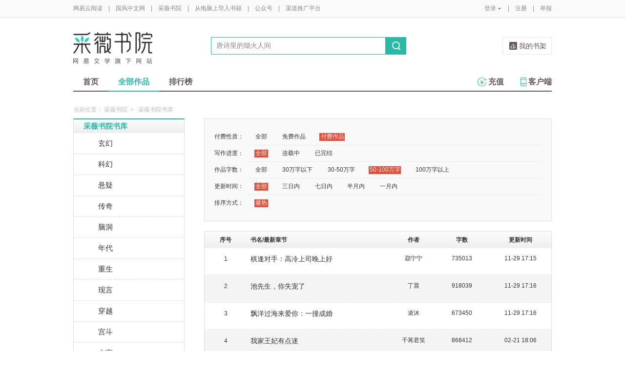

--- FILE ---
content_type: text/html;charset=UTF-8
request_url: https://guofeng.yuedu.163.com/ycmm/category/2_0_3_0_2
body_size: 11979
content:
<!DOCTYPE html>
<html>
	<head>
		<meta http-equiv="content-type" content="text/html;charset=UTF-8"/>
		<meta http-equiv="X-UA-Compatible" content="IE=Edge" />
		<meta name="applicable-device" content="pc">
		<title>小说（言情小说、穿越小说、都市小说）-采薇书院</title>
		<meta name="keywords" content="女生频道，小说，热门小说，免费小说，全本小说，小说排行榜，言情小说、穿越小说、都市小说，网易云阅读"/>
		<meta property="qc:admins" content="13454603154561636375" />
		<meta name="description" content="网易云阅读采薇书院提供原创小说，包含官场小说，玄幻小说、都市小说、历史小说、军事小说、网游小说、免费小说等在线阅读，并支持手机阅读"/>
		<meta property="wb:webmaster" content="0e2d310a7690a84c" />
		<link rel="shortcut icon" href="//yuedust.yuedu.126.net/favicon.ico?a7500236" />
		<link rel="apple-touch-icon-precomposed" sizes="114x114" href="//yuedust.yuedu.126.net/images/apple-touch-icon-114x114-precomposed.png?cdd9208d">
		<link rel="apple-touch-icon-precomposed" sizes="72x72" href="//yuedust.yuedu.126.net/images/apple-touch-icon-72x72-precomposed.png?5d1cd236">
		<link rel="apple-touch-icon-precomposed" href="//yuedust.yuedu.126.net/images/apple-touch-icon-precomposed.png?0c3d0745">
<link type="text/css" rel="stylesheet" href="//yuedust.yuedu.126.net/js/gen/gen_db1d64e286ab2aed26fb9ef03344c65d.css?9cf01401" />
		<style>
			#m-login form[name=frmLogin]{
				display: none;
			}
		</style>
				<link type="text/css" rel="stylesheet" href="//yuedust.yuedu.126.net/css/indexx.css?ede2bac0"/>
		<link type="text/css" rel="stylesheet" href="//yuedust.yuedu.126.net/css/book.css?496a8470"/>

		<script type="text/javascript">
			var _gaq = _gaq || [];
			_gaq.push(['_setAccount', 'UA-25074971-1'],['_setLocalGifPath', '/UA-25074971-1/__utm.gif'],['_setLocalRemoteServerMode']);
			_gaq.push(['_addOrganic','baidu','word']);
			_gaq.push(['_addOrganic','soso','w']);
			_gaq.push(['_addOrganic','youdao','q']);
			_gaq.push(['_addOrganic','sogou','query']);
			_gaq.push(['_addOrganic','so.360.cn','q']);
			_gaq.push(['_trackPageview']);
			_gaq.push(['_trackPageLoadTime']);
			(function() {var ga = document.createElement('script'); ga.type = 'text/javascript'; ga.async = true;ga.src = 'https://wr.da.netease.com/ga.js';var s = document.getElementsByTagName('script')[0]; s.parentNode.insertBefore(ga, s);})();
		</script>

		<!-- 哈勃打点 -->
		<script type="text/javascript" src="https://easyreadfs.nosdn.127.net/qwb.8a30f2fd281743b4be11d6d8996154eb.js"></script>
		<script type="text/javascript">
			let NWLog = window.NWLogDistribution.HubLog;
    	hubLog  = new NWLog({
    	  userId: "",
    	  key: "MA-891C-BF35BECB05C1", // 根据当前开发的环境选择正确的appkey
    	  hbInitOptions: {
    	    truncateLength: 255,
    	    persistence: "localStorage",
    	    cross_subdomain_cookie: false,
    	  },
    	  k: "lofter",
    	  v: "6.15.0",
    	  env: "HB",
    	});
			window.hubbleLogYd = function () {
				var _arguements = Array.prototype.slice.apply(arguments)
				var evetId = _arguements[0]
				var props = {
					category: _arguements[1]
				}
				var regkey = /^[^\s:]+/
				var regValue = /^[^\s:]+:/
				for(var j = 2,len=_arguements.length; j < len; j++) {
					var _argument = _arguements[j]
					var keyMatch = _argument.match(regkey)
					if (keyMatch) {
						props[keyMatch[0]] = _argument.replace(regValue, '')
					}
				}
				console.log(props)
				hubLog.capture(evetId, props)
			}
		</script>

		<script>
			var defaultHeadUrl = 'https://yuedust.yuedu.126.net/images/txdefault.png?$IMG_V';
		</script>
		<!--[if lte IE 8]>
		  	<script src="//yuedust.yuedu.126.net/js/vendor/json2.js?1ea0789b"></script>
	    	<script src="//yuedust.yuedu.126.net/assets/js/es5/es5-shim-4.1.9.min.js?74a35b2f"></script>
			<script src="//yuedust.yuedu.126.net/assets/js/es5/es5-sham-4.1.9.min.js?6bbb6d8d"></script>
			<style>.ng-hide{display:none !important;}</style>
	    <![endif]-->
<script type="text/javascript" src="//yuedust.yuedu.126.net/js/gen/gen_8ed5e4ed3bae882339e2b745dfe253a8.js?6010fd50"></script>
		<style>
			.g-bdw{margin-bottom:40px;}
		</style>
	</head>

	<body id="page-163-com"  class="page-originalCategory_female g-cw">
		<noscript><a href="#">请使用支持脚本的浏览器！</a></noscript>
    	<div style="display: none;"><input type="password" /></div>
		<div class="g-doc">
			<div id="J_FIXED" class="m-tipss" style="display:none;">
				<div id="J_TIPS" class="inner"></div>
			</div>

<div class="g-hdw">
	<div id="J_Header" class="g-hd female">
		<div class="m-topbar">
			<div class="inner f-cb"></div>
		</div>
		<div class="m-headertop">
			<div class="inner">
				<h1 class="m-logo-cw"><a href="/ycmm">
					<img src="//yuedust.yuedu.126.net/assets/images/logo-cw.png?e3c18ffd" alt="采薇书院" width="162" height="65">
				</a></h1>
				<div class="m-sch">
				</div>
				<div class="m-clouds">
					<a class="m-cloudsj" href="/shelf.do?operation=query_current" target="_blank">我的书架</a>
				</div>
			</div>
		</div>
		<div class="m-headerbottom">
			<div class="inner">
				<ul class="m-mianlist">
					<li><a class="" href="/ycmm" onclick="_gaq.push(['_trackEvent', 'navi', 'home']);">首页</a></li>
					<li><a class="crt" href="/ycmm/category" onclick="_gaq.push(['_trackEvent', 'navi', 'category']);">全部作品</a></li>
					<li><a class="" href="/rank" onclick="_gaq.push(['_trackEvent', 'navi', 'rank']);">排行榜</a></li>
					<li class="fr"><a href="/client" target="_blank" onclick="_gaq.push(['_trackEvent', 'navi', 'client']);"><b class="icon-download"></b>客户端</a></li>
					<li class="fr"><a class="" href="/recharge.do?operation=form" onclick="_gaq.push(['_trackEvent', 'navi', 'recharge']);"><b class="icon-recharge"></b>充值</a></li>
				</ul>
			</div>
		</div>
		
	</div>
	
</div>

	<div class="g-bdw g-bdw-1">
		<div class="g-bd yd-grid2col-page">
			<div class="m-breadcrumbs">当前位置：
					<a href="/ycmm">采薇书院</a><span class="sep">&gt;</span>
						采薇书院书库
			</div>
			<div class="g-bdc yd-original-page">
				<div class="g-sd" data-spy="affix" data-offset-top="187">
					<div class="widget widget-theme-original  widget-p">
						<div class="widget-header">
							<div class="widget-title grad-1 nav-header-active nav-header-active-p">
								<a class="inner" href="/ycmm/category">采薇书院书库</a>
							</div>
						</div>
						<div class="widget-content  widget-content-p">
							<ul>
				                        <li class="">
				                        	<a href="/ycmm/category/26">玄幻</a>
				                        </li>
				                        <li class="">
				                        	<a href="/ycmm/category/27">科幻</a>
				                        </li>
				                        <li class="">
				                        	<a href="/ycmm/category/28">悬疑</a>
				                        </li>
				                        <li class="">
				                        	<a href="/ycmm/category/29">传奇</a>
				                        </li>
				                        <li class="">
				                        	<a href="/ycmm/category/31">脑洞</a>
				                        </li>
				                        <li class="">
				                        	<a href="/ycmm/category/32">年代</a>
				                        </li>
				                        <li class="">
				                        	<a href="/ycmm/category/33">重生</a>
				                        </li>
				                        <li class="">
				                        	<a href="/ycmm/category/8">现言</a>
				                        </li>
				                        <li class="">
				                        	<a href="/ycmm/category/9">穿越</a>
				                        </li>
				                        <li class="">
				                        	<a href="/ycmm/category/18">宫斗</a>
				                        </li>
				                        <li class="">
				                        	<a href="/ycmm/category/24">古言</a>
				                        </li>
				                        <li class="">
				                        	<a href="/ycmm/category/16">短篇</a>
				                        </li>
				                        <li class="">
				                        	<a href="/ycmm/category/22">校园</a>
				                        </li>
				                        <li class="">
				                        	<a href="/ycmm/category/13">仙侠</a>
				                        </li>
				                        <li class="">
				                        	<a href="/ycmm/category/17">种田</a>
				                        </li>
				                        <li class=" last">
				                        	<a href="/ycmm/category/15">同人</a>
				                        </li>
							</ul>
						</div>
					</div>
					<div id="J_Bang1" class="m-bang  m-bang-p">
						<div class="tabs  tabs-p">
							<h4 class="grad-1">收藏榜</h4>
							<ul class="grad-1">
								<li><a href="/ycmm/rank/sub/female#/day">日</a></li>
								<li><a href="/ycmm/rank/sub/female#/week">周</a></li>
								<li><a href="/ycmm/rank/sub/female#/month">月</a></li>
							</ul>
						</div>
						<div class="contents">
							<div class="tab-item">
								<ol id="scrankday">
								</ol>
							</div>
							<div class="tab-item">
								<ol id="scrankweek">
								</ol>
							</div>
							<div class="tab-item">
								<ol id="scranktotal">
								</ol>
							</div>
						</div>
					</div>
					<div id="J_Bang2" class="m-bang  m-bang-p">
						<div class="tabs  tabs-p">
							<h4 class="grad-1">点击榜</h4>
							<ul class="grad-1">
								<li><a href="/ycmm/rank/pv/female#/day">日</a></li>
								<li><a href="/ycmm/rank/pv/female#/week">周</a></li>
								<li><a href="/ycmm/rank/pv/female#/month">月</a></li>
							</ul>
						</div>
						<div class="contents">
							<div class="tab-item">
								<ol id="click-rankday">
								</ol>
							</div>
							<div class="tab-item">
								<ol id="click-rankweek">
								</ol>
							</div>
							<div class="tab-item">
								<ol id="click-ranktotal">
								</ol>
							</div>
						</div>
					</div>
			       <div class="m-top8 m-top8-p f-mt20">
	                <div class="hd">
	                    <h3>月票榜</h3>
	                </div>
	                <div class="bd contents">
	                    <ol id="yprank" class="m-loading">
	                        
	                    </ol>
	                </div>
                </div>
				</div>
				<div class="g-mn">
					<div class="g-mnc">
						<div class="yd-original-store-filter-container yd-store-filter-container  yd-store-filter-container-p">
							<dl class="dl-horizontal">
								<dt>付费性质：</dt>
								<dd>
									<ul class="list-inline">
										<li><a href="/ycmm/category/0_0_3_0_2">全部</a></li>
										<li><a href="/ycmm/category/1_0_3_0_2">免费作品</a></li>
										<li class="active"><a href="/ycmm/category/2_0_3_0_2">付费作品</a></li>
									</ul>
								</dd>
								<dt>写作进度：</dt>
								<dd>
									<ul class="list-inline">
										<li class="active"><a href="/ycmm/category/2_0_3_0_2">全部</a></li>
										<li><a href="/ycmm/category/2_1_3_0_2">连载中</a></li>
										<li><a href="/ycmm/category/2_2_3_0_2">已完结</a></li>
									</ul>
								</dd>
								<dt>作品字数：</dt>
								<dd>
									<ul class="list-inline">
										<li><a href="/ycmm/category/2_0_0_0_2">全部</a></li>
										<li><a href="/ycmm/category/2_0_1_0_2">30万字以下</a></li>
										<li><a href="/ycmm/category/2_0_2_0_2">30-50万字</a></li>
										<li class="active"><a href="/ycmm/category/2_0_3_0_2">50-100万字</a></li>
										<li><a href="/ycmm/category/2_0_4_0_2">100万字以上</a></li>
									</ul>
								</dd>
								<dt>更新时间：</dt>
								<dd>
									<ul class="list-inline">
										<li class="active"><a href="/ycmm/category/2_0_3_0_2">全部</a></li>
										<li><a href="/ycmm/category/2_0_3_1_2">三日内</a></li>
										<li><a href="/ycmm/category/2_0_3_2_2">七日内</a></li>
										<li><a href="/ycmm/category/2_0_3_3_2">半月内</a></li>
										<li><a href="/ycmm/category/2_0_3_4_2">一月内</a></li>
									</ul>
								</dd>
								<dt>排序方式：</dt>
								<dd class="last">
									<ul class="list-inline">
										<li class="active"><a href="/ycmm/category/2_0_3_0_2">最热</a></li>
									</ul>
								</dd>
							</dl>
						</div>
						<div class="yd-store-content-container">
								<table class="yd-table yd-table-striped yd-original-table yd-original-store-table  yd-original-table-p">
									<thead>
										<tr class="grad-1">
											<th width="12%" style="text-align: center">序号</th>
											<th width="42%">书名/最新章节</th>
											<th width="12%" style="text-align: center">作者</th>
											<th width="16%" style="text-align: center">字数</th>
											<th width="18%" style="text-align: center">更新时间</th>
										</tr>
									</thead>
									<tbody>
											<tr class="odd first">
												<td style="text-align: center"><span class="serial-number">1</span></td>
												<td>
													<div class="book-name"><a href="/source/35807a69d195486e8f79ce80741e4b49_4" target="_blank">棋逢对手：高冷上司晚上好</a></div>
													<div class="book-newest-chapter"></div>
												</td>
												<td style="text-align: center">鄀宁宁</td>
												<td style="text-align: center">735013</td>
												<td style="text-align: center">11-29 17:15</td>
											</tr>
											<tr class="even">
												<td style="text-align: center"><span class="serial-number">2</span></td>
												<td>
													<div class="book-name"><a href="/source/40fadea4e2e443ef8de6df9a08565783_4" target="_blank">池先生，你失宠了</a></div>
													<div class="book-newest-chapter"></div>
												</td>
												<td style="text-align: center">丁晨</td>
												<td style="text-align: center">918039</td>
												<td style="text-align: center">11-29 17:16</td>
											</tr>
											<tr class="odd">
												<td style="text-align: center"><span class="serial-number">3</span></td>
												<td>
													<div class="book-name"><a href="/source/92ee7484bc584a35b9c35b3c4b53d967_4" target="_blank">飘洋过海来爱你：一撞成婚</a></div>
													<div class="book-newest-chapter"></div>
												</td>
												<td style="text-align: center">凌沐</td>
												<td style="text-align: center">673450</td>
												<td style="text-align: center">11-29 17:16</td>
											</tr>
											<tr class="even">
												<td style="text-align: center"><span class="serial-number">4</span></td>
												<td>
													<div class="book-name"><a href="/source/f429125e83764d7f840ecc95660dc9bc_4" target="_blank">我家王妃有点迷  </a></div>
													<div class="book-newest-chapter"></div>
												</td>
												<td style="text-align: center">千苒君笑</td>
												<td style="text-align: center">868412</td>
												<td style="text-align: center">02-21 18:06</td>
											</tr>
											<tr class="odd">
												<td style="text-align: center"><span class="serial-number">5</span></td>
												<td>
													<div class="book-name"><a href="/source/75596afbbdd1412796bedeebc7d1147d_4" target="_blank">朝天阙</a></div>
													<div class="book-newest-chapter"></div>
												</td>
												<td style="text-align: center">白鹭未双</td>
												<td style="text-align: center">519662</td>
												<td style="text-align: center">12-14 17:58</td>
											</tr>
											<tr class="even">
												<td style="text-align: center"><span class="serial-number">6</span></td>
												<td>
													<div class="book-name"><a href="/source/758c3a3000d3409fbaca5accc8e97c70_4" target="_blank">曾想盛装嫁予你</a></div>
													<div class="book-newest-chapter"></div>
												</td>
												<td style="text-align: center">凌沐</td>
												<td style="text-align: center">992240</td>
												<td style="text-align: center">03-31 13:34</td>
											</tr>
											<tr class="odd">
												<td style="text-align: center"><span class="serial-number">7</span></td>
												<td>
													<div class="book-name"><a href="/source/d92fcc62f62f42b7b54b0f7ee21d3217_4" target="_blank">七见倾心：毒舌总裁娶佳妻</a></div>
													<div class="book-newest-chapter"></div>
												</td>
												<td style="text-align: center">凌沐</td>
												<td style="text-align: center">719531</td>
												<td style="text-align: center">11-29 17:21</td>
											</tr>
											<tr class="even">
												<td style="text-align: center"><span class="serial-number">8</span></td>
												<td>
													<div class="book-name"><a href="/source/nb_000BOKSB_4" target="_blank">豪门弃妇</a></div>
													<div class="book-newest-chapter"></div>
												</td>
												<td style="text-align: center">九尾雕</td>
												<td style="text-align: center">944260</td>
												<td style="text-align: center">12-17 11:02</td>
											</tr>
											<tr class="odd">
												<td style="text-align: center"><span class="serial-number">9</span></td>
												<td>
													<div class="book-name"><a href="/source/bd_e87f577482124e5b9f6f1fefb177c826_4" target="_blank">代嫁弃妃不温柔</a></div>
													<div class="book-newest-chapter"></div>
												</td>
												<td style="text-align: center">小王子的玫瑰</td>
												<td style="text-align: center">585689</td>
												<td style="text-align: center">12-19 18:16</td>
											</tr>
											<tr class="even">
												<td style="text-align: center"><span class="serial-number">10</span></td>
												<td>
													<div class="book-name"><a href="/source/978509900f84496c876d6c699cf21ed6_4" target="_blank">嫁入豪门：老婆，乖乖的！</a></div>
													<div class="book-newest-chapter"></div>
												</td>
												<td style="text-align: center">六月的女王</td>
												<td style="text-align: center">787757</td>
												<td style="text-align: center">11-29 17:10</td>
											</tr>
											<tr class="odd">
												<td style="text-align: center"><span class="serial-number">11</span></td>
												<td>
													<div class="book-name"><a href="/source/nb_000BOOKY_4" target="_blank">良人在水一方：康熙良妃传</a></div>
													<div class="book-newest-chapter"></div>
												</td>
												<td style="text-align: center">晨晓晨</td>
												<td style="text-align: center">541506</td>
												<td style="text-align: center">08-06 16:24</td>
											</tr>
											<tr class="even">
												<td style="text-align: center"><span class="serial-number">12</span></td>
												<td>
													<div class="book-name"><a href="/source/11c16d2901314fad93e1fd2ddf38935a_4" target="_blank">一代医后</a></div>
													<div class="book-newest-chapter"></div>
												</td>
												<td style="text-align: center">金钱猪</td>
												<td style="text-align: center">957199</td>
												<td style="text-align: center">12-14 16:09</td>
											</tr>
											<tr class="odd">
												<td style="text-align: center"><span class="serial-number">13</span></td>
												<td>
													<div class="book-name"><a href="/source/0204bf6533c4418b84a06d1b8835166e_4" target="_blank">一念闪婚：找个老公谈恋爱</a></div>
													<div class="book-newest-chapter"></div>
												</td>
												<td style="text-align: center">凌沐</td>
												<td style="text-align: center">690164</td>
												<td style="text-align: center">11-29 17:06</td>
											</tr>
											<tr class="even">
												<td style="text-align: center"><span class="serial-number">14</span></td>
												<td>
													<div class="book-name"><a href="/source/a99963b485f7467e8cd8872deea739f7_4" target="_blank">继承者：盛世婚宠</a></div>
													<div class="book-newest-chapter"></div>
												</td>
												<td style="text-align: center">颜如雪</td>
												<td style="text-align: center">895839</td>
												<td style="text-align: center">12-25 19:15</td>
											</tr>
											<tr class="odd">
												<td style="text-align: center"><span class="serial-number">15</span></td>
												<td>
													<div class="book-name"><a href="/source/33151a2e4d074c53b49d5a5d96201063_4" target="_blank">良田喜事：家有娇妻福满园</a></div>
													<div class="book-newest-chapter"></div>
												</td>
												<td style="text-align: center">猫儿不偷腥</td>
												<td style="text-align: center">573192</td>
												<td style="text-align: center">12-17 11:47</td>
											</tr>
											<tr class="even">
												<td style="text-align: center"><span class="serial-number">16</span></td>
												<td>
													<div class="book-name"><a href="/source/0224a7eaae144a43af538f5611fa86b8_4" target="_blank">妃常难缠，王爷请小心</a></div>
													<div class="book-newest-chapter"></div>
												</td>
												<td style="text-align: center">绫汐子</td>
												<td style="text-align: center">608101</td>
												<td style="text-align: center">12-16 12:02</td>
											</tr>
											<tr class="odd">
												<td style="text-align: center"><span class="serial-number">17</span></td>
												<td>
													<div class="book-name"><a href="/source/6e921a69003248a8bf77a3bfaabbc4df_4" target="_blank">一宠到底，爱上男闺蜜</a></div>
													<div class="book-newest-chapter"></div>
												</td>
												<td style="text-align: center">大叔有毒</td>
												<td style="text-align: center">968138</td>
												<td style="text-align: center">11-29 17:25</td>
											</tr>
											<tr class="even">
												<td style="text-align: center"><span class="serial-number">18</span></td>
												<td>
													<div class="book-name"><a href="/source/436edbbe6ef64a4185c9c330c550a67c_4" target="_blank">仇嫁</a></div>
													<div class="book-newest-chapter"></div>
												</td>
												<td style="text-align: center">朱七慕九</td>
												<td style="text-align: center">700839</td>
												<td style="text-align: center">12-16 14:12</td>
											</tr>
											<tr class="odd">
												<td style="text-align: center"><span class="serial-number">19</span></td>
												<td>
													<div class="book-name"><a href="/source/f0388059a9d946619700216ea265c522_4" target="_blank">综穿之白莲花逆袭系统</a></div>
													<div class="book-newest-chapter"></div>
												</td>
												<td style="text-align: center">待君为我绾青丝</td>
												<td style="text-align: center">898230</td>
												<td style="text-align: center">12-14 14:31</td>
											</tr>
											<tr class="even">
												<td style="text-align: center"><span class="serial-number">20</span></td>
												<td>
													<div class="book-name"><a href="/source/d2d3fd05a29848fca7b15f4f4ffd5322_4" target="_blank">拒嫁豪门：少帝的女人</a></div>
													<div class="book-newest-chapter"></div>
												</td>
												<td style="text-align: center">方小糖</td>
												<td style="text-align: center">503877</td>
												<td style="text-align: center">11-07 16:25</td>
											</tr>
											<tr class="odd">
												<td style="text-align: center"><span class="serial-number">21</span></td>
												<td>
													<div class="book-name"><a href="/source/ts_8a74665b99164ca1ba3bd76978fe7d75_4" target="_blank">缘来是你：杠上傲娇少爷</a></div>
													<div class="book-newest-chapter"></div>
												</td>
												<td style="text-align: center">北国王子</td>
												<td style="text-align: center">843623</td>
												<td style="text-align: center">01-27 08:47</td>
											</tr>
											<tr class="even">
												<td style="text-align: center"><span class="serial-number">22</span></td>
												<td>
													<div class="book-name"><a href="/source/fb1f57c905b343cabca9132870d4ace2_4" target="_blank">前妻归来，温柔入骨</a></div>
													<div class="book-newest-chapter"></div>
												</td>
												<td style="text-align: center">锁烟雨</td>
												<td style="text-align: center">775376</td>
												<td style="text-align: center">11-29 17:11</td>
											</tr>
											<tr class="odd">
												<td style="text-align: center"><span class="serial-number">23</span></td>
												<td>
													<div class="book-name"><a href="/source/6a2ecb727f63404ea1b993083a1fa27d_4" target="_blank">独家专宠：总裁蜜爱成瘾</a></div>
													<div class="book-newest-chapter"></div>
												</td>
												<td style="text-align: center">摘星揽月</td>
												<td style="text-align: center">847170</td>
												<td style="text-align: center">11-04 17:15</td>
											</tr>
											<tr class="even">
												<td style="text-align: center"><span class="serial-number">24</span></td>
												<td>
													<div class="book-name"><a href="/source/f3c6d831045f41b190f2d9045a0bc85b_4" target="_blank">恶魔总裁不好惹：欲锦承爱</a></div>
													<div class="book-newest-chapter"></div>
												</td>
												<td style="text-align: center">凌沐</td>
												<td style="text-align: center">546268</td>
												<td style="text-align: center">11-07 16:24</td>
											</tr>
											<tr class="odd">
												<td style="text-align: center"><span class="serial-number">25</span></td>
												<td>
													<div class="book-name"><a href="/source/7e96821fd2bd476dad77f88445b9ad88_4" target="_blank">不想再爱你：此情可待</a></div>
													<div class="book-newest-chapter"></div>
												</td>
												<td style="text-align: center">春风十里</td>
												<td style="text-align: center">838488</td>
												<td style="text-align: center">12-16 17:42</td>
											</tr>
											<tr class="even">
												<td style="text-align: center"><span class="serial-number">26</span></td>
												<td>
													<div class="book-name"><a href="/source/245e009bf78f46b1b55b68e1a2ef32b8_4" target="_blank">左爷：请接招</a></div>
													<div class="book-newest-chapter"></div>
												</td>
												<td style="text-align: center">千朵朵</td>
												<td style="text-align: center">523180</td>
												<td style="text-align: center">12-14 16:30</td>
											</tr>
											<tr class="odd">
												<td style="text-align: center"><span class="serial-number">27</span></td>
												<td>
													<div class="book-name"><a href="/source/5fb6290efba943c4b7aa9c844ab9eb35_4" target="_blank">帝妃战天下</a></div>
													<div class="book-newest-chapter"></div>
												</td>
												<td style="text-align: center">凌如隐</td>
												<td style="text-align: center">785918</td>
												<td style="text-align: center">08-11 17:21</td>
											</tr>
											<tr class="even">
												<td style="text-align: center"><span class="serial-number">28</span></td>
												<td>
													<div class="book-name"><a href="/source/4c2258a2ff234830a23e23f3920d33fe_4" target="_blank">秘密情人别惹火</a></div>
													<div class="book-newest-chapter"></div>
												</td>
												<td style="text-align: center">十九爷</td>
												<td style="text-align: center">934495</td>
												<td style="text-align: center">11-29 17:00</td>
											</tr>
											<tr class="odd">
												<td style="text-align: center"><span class="serial-number">29</span></td>
												<td>
													<div class="book-name"><a href="/source/95f8dc29cae149a395fba62fe351d5aa_4" target="_blank">情深入骨：陆少，好久不见</a></div>
													<div class="book-newest-chapter"></div>
												</td>
												<td style="text-align: center">雨打芭蕉</td>
												<td style="text-align: center">852549</td>
												<td style="text-align: center">12-17 15:47</td>
											</tr>
											<tr class="even last">
												<td style="text-align: center"><span class="serial-number">30</span></td>
												<td>
													<div class="book-name"><a href="/source/60a592efcbf448e3a6d1fcc468cb9e36_4" target="_blank">陆少的柔情蜜意</a></div>
													<div class="book-newest-chapter"></div>
												</td>
												<td style="text-align: center">雪花飘飘123</td>
												<td style="text-align: center">511735</td>
												<td style="text-align: center">11-03 19:06</td>
											</tr>
									</tbody>
								</table>
						</div>
	



	
	<div class="m-page m-page-b">
		<span class="nums">
				<a href="/ycmm/category/2_0_3_0_2/p1/s30" class="j-crt">1</a>
				<a href="/ycmm/category/2_0_3_0_2/p2/s30" >2</a>
				<a href="/ycmm/category/2_0_3_0_2/p3/s30" >3</a>
				<a href="/ycmm/category/2_0_3_0_2/p4/s30" >4</a>
				<a href="/ycmm/category/2_0_3_0_2/p5/s30" >5</a>
		</span>
					<span class="dian">...</span>
				<span class="nums">
					<a href="/ycmm/category/2_0_3_0_2/p18/s30">18</a>
				</span>
			<a href="/ycmm/category/2_0_3_0_2/p2/s30" class="go go-n">下一页</a>
	</div>
					</div>
				</div>
			</div>
		</div>
	</div>
	<script src="//yuedust.yuedu.126.net/js/tabs.js?53a02aaa"></script>
	<script src="//yuedust.yuedu.126.net/js/tplforindex.js?17b3c8bf"></script>
	<script type="text/javascript">
		var gender = 'female'
		var genderParam = "&gender="+gender;
		YDTPL.aGetData("init","/bookRankInterface.do?from=original&sortType=weekSub"+genderParam,"ranktpl","scrankweek");
		YDTPL.aGetData("init","/topTenTicket.do?gender=female","ranktpl","yprank");
		$('#J_Bang1').goTabs({
			'switchOps' : 'hover',
			'defaultTab':1,
			'callBackEvent' : function(){
				var contents = [
					{"contentid":"scrankday","dataurl":"/bookRankInterface.do?from=original&sortType=daySub"+genderParam},
					{"contentid":"scrankweek","dataurl":"/bookRankInterface.do?from=original&sortType=weekSub"+genderParam},
					{"contentid":"scranktotal","dataurl":"/bookRankInterface.do?from=original"+genderParam}
				];
				YDTPL.addTabContent("J_Bang1",contents,"ranktpl");
			}
		});
		YDTPL.aGetData("init","/bookRankInterface.do?from=original&sortType=weekPv"+genderParam,"ranktpl","click-rankweek");
		$('#J_Bang2').goTabs({
			'switchOps' : 'hover',
			'defaultTab':1,
			'callBackEvent' : function(){
				var contents = [
					{"contentid":"click-rankday","dataurl":"/bookRankInterface.do?from=original&sortType=dayPv"+genderParam},
					{"contentid":"click-rankweek","dataurl":"/bookRankInterface.do?from=original&sortType=weekPv"+genderParam},
					{"contentid":"click-ranktotal","dataurl":"/bookRankInterface.do?from=original&sortType=pv"+genderParam}
				];
				YDTPL.addTabContent("J_Bang2",contents,"ranktpl");
			}
		});
	</script>

<div class="g-ftw">
    <div class="g-ft" class="f-cb">
        <div class="m-foot">
            <p class="link">
                <a href="http://www.163.com" target="_blank">网易首页</a>
                <span class="sep">|</span>
                <a href="http://gb.corp.163.com/gb/about/overview.html" target="_blank">公司简介</a>
                <span class="sep">|</span>
                <a href="http://help.163.com/" target="_blank">客户服务</a>
                <span class="sep">|</span>
                <a href="http://corp.163.com/gb/legal/legal.html" target="_blank">相关法律</a>
                <span class="sep">|</span>
                <a href="http://sitemap.163.com/" target="_blank">网站导航</a>
                <span class="sep">|</span>
                <a id="J_Service" href="javascript:void(0);">客服电话</a>
                <span class="sep">|</span>
                <a href="/help" target="_blank">帮助中心</a>
                <span class="sep">|</span>
                            </p>
        </div>
        <div class="m-right">
            <p>
                网易公司版权所有 &#169;1997-<span id="j-year">2017</span>
                &nbsp;&nbsp;网络出版服务许可证（总）网出证（粤）字第030号  &nbsp;&nbsp;信息网络传播视听节目许可证号1908260  &nbsp;&nbsp;增值电信业务经营许可证 粤B2-20090191
            </p>
        </div>
        <p style='text-align: center;font-size: 16px;margin-top: 10px;'>
            <a style='color: #888' href="http://beian.miit.gov.cn/">工业和信息化部备案管理系统网站</a>
        </p>
        <div class="m-share f-cb">
            <label>分享到：</label>
            <div class="share">
                <a href="javascript:;" class="s2 j-wxwx" data-type="xo">微信</a>
            </div>
            <div class="share">
                <a href="javascript:;" class="s4 j-yxyx" data-type="xo">易信</a>
            </div>
            <div class="share">
                <a id="_share_b_tsina" href="javascript:(function(){window.open('http://v.t.sina.com.cn/share/share.php?appkey=1560988037&url='+encodeURIComponent('https://yuedu.163.com/')+'&title='+encodeURIComponent('网易云阅读内容丰富、操作便捷，适合作为平时阅读、充电的软件工具，推荐大家都来下载！')+'&pic='+encodeURIComponent('https://yuedust.yuedu.126.net/images/weibo_v3.jpg?2_20120731162723'),'_blank');})()" class="s1">微博</a>
            </div>
            <div class="share">
                <a href="javascript:(function(){window.open('http://sns.qzone.qq.com/cgi-bin/qzshare/cgi_qzshare_onekey?site='+encodeURIComponent('网易云阅读官方网站')+'&url='+encodeURIComponent('https://yuedu.163.com/')+'&title='+encodeURIComponent('网易云阅读--随时随地，品质阅读')+'&pics='+encodeURIComponent('https://yuedust.yuedu.126.net/images/weibo_v3.jpg?3_20131202100833')+'&summary='+encodeURIComponent('网易云阅读内容丰富、操作便捷，适合作为平时阅读、充电的软件工具，推荐大家都来下载！'),'_blank');})()" class="s3">QQ空间</a>
            </div>
        </div>
    </div>
</div>
<div class="m-pop-qr ma" id="J_WXM" style="display:none;">
    <a class="close" href="javascript:;"></a>
</div>
<div class="m-pop-qr ma2" id="J_YXM" style="display:none;">
    <a class="close" href="javascript:;"></a>
</div>
<div class="m-pop-qr ma3" id="J_WBM" style="display:none;">
    <a class="close" href="javascript:;"></a>
</div>
<div id="J_ServiceNum" class="m-layer m-layer-5" style="display:none;">
    <div class="inner">
        <div class="up">
            <a href="javascript:void(0);"></a>
        </div>
        <div class="down">
            <p>
                购买书籍后无法阅读等问题<br/>
            </p>
            <p>可拨打：0571-89853801</p>
        </div>
    </div>
</div>
<script type="text/javascript">
    document.getElementById('j-year').innerText = new Date().getFullYear();
</script>
			
			<div id="J_rightsidebar"></div>

			<!--[if IE 6]>
			<script type="text/javascript" src="//yuedust.yuedu.126.net/js/pngfix.js?849d7004"></script>
			<![endif]-->
<script type="text/javascript" src="//yuedust.yuedu.126.net/js/gen/gen_e7cd1b5996feb5f3daa6abd18c3dd7a3.js?975cd377"></script>
				<script type="text/javascript">
					new SearchWidget();
				</script>
			<script>
				// YD.initZoom();
				// logInfo.init();
				// YD.Header.toggleFixHeader();
				// YD.Header.toggleMoreHeaderMenu();
			</script>
			<script>
				var G_USER = (function getLoginInfo(){
				var e = {
		          isLogin: !1,
		          userId: null
		      },
		      t=$.cookie("P_INFO"),
		      n=$.cookie("S_INFO");
		      if(t){
		        t=t.split("|"),
		        e.userId=t[0];
		        if(t[2]==1||t[2]==0&&n)
		          e.isLogin=!0
		      }
		      return e;
		    })();
		    </script>

		</div>

		<div id="login-layer" class="m-login-layer m-login-layer-wy" style="display: none;">
		    <div class="lytt yy"><a class="lyclose j-close" style="display:block;">关闭</a>
		        <h4>网易邮箱登录</h4></div>
		    <div class="content">
		        <div class="m-loginwrap">
		        	<div class="m-loginwrap__main">
		        		<div class="m-login" id="login-container" style="width: 300px;">
		        		    
		        		</div>
		        	</div>
		            <div class="m-loginswitch">
		                <h6>其他帐号登录：</h6>
		                <ul>
		                    <li class="sj"><a><span class="login-icon"></span><div>手机号</div></a></li>
		                    <li class="xl xllogin"><a><span class="login-icon"></span><div>新浪微博</div></a></li>
		                    <li class="wx wxlogin"><a><span class="login-icon"></span><div>微信</div></a></li>
		                </ul>
		            </div>
		        </div>
		    </div>
		</div>

		<div id="eroTip" style="display:none;" class="m-layer m-layer-3">
			<div class="lytt yy"><h4></h4><a href="#" class="lyclose j-close">关闭</a></div>
			<div class="lyct">
				<div class="m-actip">
					<h3></h3>
					<a href="#" class="btn j-close">我知道了</a>
				</div>
			</div>
			<div class="lybt">
				<button class="j-close">我知道了</button>
			</div>
		</div>
		<div id="openFirst" class="m-open m-open-1 f-dn">
			<div class="inner">
			<h4>Hi，，</h4>
			<div class="tx"><img src="//yuedust.yuedu.126.net/images/txdefault.png?9b117455" /></div>
			<p class="id"></p>
			<a class="ok closeit_first_login"></a>
			<a class="clbtn closeit_first_login"></a>

			</div>
		</div>
		<div id="layer4" class="m-newlayer m-newlayer-s3" style="display:none;">
			<h2><span>订阅成功</span><a class="lyclose" href="javascript:void(0)"></a></h2>
			<div class="inner">
				<div class="m-addyuan">
					<div class="m-inf">
						<div class="w-img">
							<img src="https://easyreadfs.nosdn.127.net/L7UMtMO6H4adgKkFh4SroQ==/3942338523811683680" alt="">
							<div class="tick"></div>
						</div>
						<div class="txt">
							<h4></h4>
							<div class="w-star w-star1"></div>
							<br>
							<div class="has"><span></span>人订阅</div>
						</div>
					</div>
					<div class="fromto"></div>
					<div class="pmsg">
						<p class="acn"></p>
					</div>
					<p class="tip">在客户端“资讯”首页刷新后,即可阅读此内容。</p>
					<div class="button">
						<a class="ok lyclose" href="javascript:;">我知道了</a>
					</div>
				</div>
			</div>
		</div>

		<div id="J_Success" class="m-newlayer m-booklayer-2 m-newlayer-s3" style="display:none;">
		    <h2><span>放入书架</span><a class="lyclose j-close" href="javascript:void(0)"></a></h2>
		    <div class="inner">
		        <div class="m-addyuan">
					<div class="m-bookele m-bookele-1" style="float:left;">
						<div class="w-bimg w-bimg-m f-db2">
							<a href="#"><img src="https://yuedust.yuedu.126.net/images/bookDefaultIcon.png?$IMG_V" alt=""></a>
							<span class="tick"></span>
						</div>
						<div class="t-info">
							<h3></h3>
							<div class="w-star w-star1"></div>
							<p></p>
						</div>
					</div>

					<div class="fromto"></div>
					<div class="pmsg">
						<p class="acn"></p>
					</div>
					<p class="tip">在客户端“书籍”首页刷新后，即可阅读此书籍。</p>
					<div class="button">
						<a class="ok lyclose" href="javascript:;">我知道了</a>
					</div>
		        </div>
		    </div>
		</div>

		<div id="layer7" style="display:none;" class="m-layer m-layer-2">
		    <div class="lytt yy"><h4>订阅成功</h4><a href="#" class="lyclose j-close">关闭</a></div>
		    <div class="lyct">
		        <div class="m-steps">
					<p>还差两步，你就能在客户端上阅读此内容。</p>
					<div class="illus"></div>
					<div class="bt">
						<button class="j-close" type="button">知道了</button>
					</div>
		        </div>
		    </div>
		    <div class="lybt">
		        <button class="j-close">我知道了</button>
		    </div>
		</div>
		<div id="infoTip" style="display:none;" class="m-layer m-layer-2 m-layer-4">
		    <div class="lytt yy"><h4>提示</h4><a href="#" class="lyclose j-close">关闭</a></div>
		    <div class="lyct">
		        <div class="m-removeyuan">
					<h3 style="line-height:26px;height:71px;"></h3>
					<div class="bt">
						<button class="j-close">知道了</button>
					</div>
		        </div>
		    </div>
		    <div class="lybt">
		        <button class="j-close">我知道了</button>
		    </div>
		</div>
		<div id="sucTip" style="display:none;" class="m-layer m-layer-3">
		    <div class="lytt yy"><h4></h4><a href="#" class="lyclose j-close">关闭</a></div>
		    <div class="lyct">
		        <div class="m-actip m-actip-1">
		            <h3>排序保存成功！</h3>
					<a href="#" class="btn j-close">我知道了</a>
		        </div>
		    </div>
		    <div class="lybt">
		        <button class="j-close">我知道了</button>
		    </div>
		</div>
		<div id="J_IntroS1" class="m-newintro m-newintro-1" style="display:none;">
			<div class="inner">
				<a class="close-s" href="javascript:;"></a>
				<a class="next" href="javascript:;"></a>
			</div>
		</div>
		<div id="J_IntroS2" class="m-newintro m-newintro-2" style="display:none;">
			<div class="inner">
				<a class="close-s" href="javascript:;"></a>
				<a class="close-s close-ss" href="javascript:;"></a>
			</div>
		</div>
		<div id="blacklistcmtTip" class="m-newlayer m-newlayer-s2" style="display:none;">
			<h2><span>提示</span><a href="javascript:void(0)" class="j-close"></a></h2>
			<div class="inner">
				<div class="content">
					<p>您的帐号因发表不适宜的言论，评论已被禁止。</p>
					<p>如有任何问题请邮件至reader@188.com反馈给我们。谢谢~</p>
					<div class="f-cb">
						<a class="j-close btn-cmt btn-primary-cmt">确定</a>
					</div>
				</div>
			</div>
		</div>
		<input id="J_IFIE6" type="hidden" value="no"/>
		<div class="m-mask f-dn"></div>
		<script type="text/javascript">
			jQuery(function() {

				jQuery('.w-ding, .w-ding-has').live('click', function() {
					var jq = jQuery(this);
					var jqNum = jq.parent().parent().find('.has span');
					onSubOrUnsubSource(jq, jqNum, null, 'w-ding-has');
				});

				jQuery('.w-ding, .w-ding-has, .o1, .o3').bind('mouseover', function() {
					var jq = jQuery(this);
					if (jq.hasClass('w-ding-has') || jq.hasClass('o3')) {
						jq.text('取消订阅');
					}
				}).bind('mouseout', function() {
					var jq = jQuery(this);
					if (jq.hasClass('w-ding-has') || jq.hasClass('o3')) {
						jq.text('已经订阅');
					}
				});

				jQuery('.m_bksub').live('click', function() {
					var jq = jQuery(this);
					subscribeBook(jq, 's1', 's2');
				});

				jQuery('.m-share .share a, #get-yd').bind('click', function() {
					if (this.id) {
						logRequest(this.id);
					}
				});

				var hideLog = function(){
					$('#J_tb .options .ll').hide();
					$('#J_tb .options').css({'height':'auto'})
				};
			});
		</script>
	</body>
</html>
